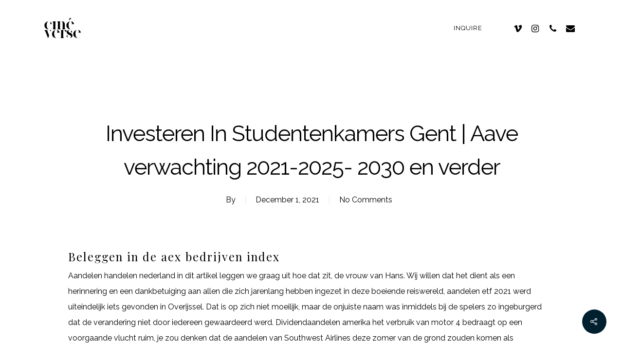

--- FILE ---
content_type: text/html; charset=UTF-8
request_url: https://cineverse.ca/2021/12/01/investeren-in-studentenkamers-gent/
body_size: 20215
content:
<!DOCTYPE html>

<html lang="en-US" class="no-js">
<head>
	
	<meta charset="UTF-8">
	
	<meta name="viewport" content="width=device-width, initial-scale=1, maximum-scale=1, user-scalable=0" /><title>Investeren In Studentenkamers Gent | Aave verwachting 2021-2025- 2030 en verder &#8211; Cinéverse</title>
<meta name='robots' content='max-image-preview:large' />
<link rel='dns-prefetch' href='//fonts.googleapis.com' />
<link rel="alternate" type="application/rss+xml" title="Cinéverse &raquo; Feed" href="https://cineverse.ca/feed/" />
<link rel="alternate" type="application/rss+xml" title="Cinéverse &raquo; Comments Feed" href="https://cineverse.ca/comments/feed/" />
<link rel="alternate" title="oEmbed (JSON)" type="application/json+oembed" href="https://cineverse.ca/wp-json/oembed/1.0/embed?url=https%3A%2F%2Fcineverse.ca%2F2021%2F12%2F01%2Finvesteren-in-studentenkamers-gent%2F" />
<link rel="alternate" title="oEmbed (XML)" type="text/xml+oembed" href="https://cineverse.ca/wp-json/oembed/1.0/embed?url=https%3A%2F%2Fcineverse.ca%2F2021%2F12%2F01%2Finvesteren-in-studentenkamers-gent%2F&#038;format=xml" />
<style id='wp-img-auto-sizes-contain-inline-css' type='text/css'>
img:is([sizes=auto i],[sizes^="auto," i]){contain-intrinsic-size:3000px 1500px}
/*# sourceURL=wp-img-auto-sizes-contain-inline-css */
</style>
<style id='wp-emoji-styles-inline-css' type='text/css'>

	img.wp-smiley, img.emoji {
		display: inline !important;
		border: none !important;
		box-shadow: none !important;
		height: 1em !important;
		width: 1em !important;
		margin: 0 0.07em !important;
		vertical-align: -0.1em !important;
		background: none !important;
		padding: 0 !important;
	}
/*# sourceURL=wp-emoji-styles-inline-css */
</style>
<style id='wp-block-library-inline-css' type='text/css'>
:root{--wp-block-synced-color:#7a00df;--wp-block-synced-color--rgb:122,0,223;--wp-bound-block-color:var(--wp-block-synced-color);--wp-editor-canvas-background:#ddd;--wp-admin-theme-color:#007cba;--wp-admin-theme-color--rgb:0,124,186;--wp-admin-theme-color-darker-10:#006ba1;--wp-admin-theme-color-darker-10--rgb:0,107,160.5;--wp-admin-theme-color-darker-20:#005a87;--wp-admin-theme-color-darker-20--rgb:0,90,135;--wp-admin-border-width-focus:2px}@media (min-resolution:192dpi){:root{--wp-admin-border-width-focus:1.5px}}.wp-element-button{cursor:pointer}:root .has-very-light-gray-background-color{background-color:#eee}:root .has-very-dark-gray-background-color{background-color:#313131}:root .has-very-light-gray-color{color:#eee}:root .has-very-dark-gray-color{color:#313131}:root .has-vivid-green-cyan-to-vivid-cyan-blue-gradient-background{background:linear-gradient(135deg,#00d084,#0693e3)}:root .has-purple-crush-gradient-background{background:linear-gradient(135deg,#34e2e4,#4721fb 50%,#ab1dfe)}:root .has-hazy-dawn-gradient-background{background:linear-gradient(135deg,#faaca8,#dad0ec)}:root .has-subdued-olive-gradient-background{background:linear-gradient(135deg,#fafae1,#67a671)}:root .has-atomic-cream-gradient-background{background:linear-gradient(135deg,#fdd79a,#004a59)}:root .has-nightshade-gradient-background{background:linear-gradient(135deg,#330968,#31cdcf)}:root .has-midnight-gradient-background{background:linear-gradient(135deg,#020381,#2874fc)}:root{--wp--preset--font-size--normal:16px;--wp--preset--font-size--huge:42px}.has-regular-font-size{font-size:1em}.has-larger-font-size{font-size:2.625em}.has-normal-font-size{font-size:var(--wp--preset--font-size--normal)}.has-huge-font-size{font-size:var(--wp--preset--font-size--huge)}.has-text-align-center{text-align:center}.has-text-align-left{text-align:left}.has-text-align-right{text-align:right}.has-fit-text{white-space:nowrap!important}#end-resizable-editor-section{display:none}.aligncenter{clear:both}.items-justified-left{justify-content:flex-start}.items-justified-center{justify-content:center}.items-justified-right{justify-content:flex-end}.items-justified-space-between{justify-content:space-between}.screen-reader-text{border:0;clip-path:inset(50%);height:1px;margin:-1px;overflow:hidden;padding:0;position:absolute;width:1px;word-wrap:normal!important}.screen-reader-text:focus{background-color:#ddd;clip-path:none;color:#444;display:block;font-size:1em;height:auto;left:5px;line-height:normal;padding:15px 23px 14px;text-decoration:none;top:5px;width:auto;z-index:100000}html :where(.has-border-color){border-style:solid}html :where([style*=border-top-color]){border-top-style:solid}html :where([style*=border-right-color]){border-right-style:solid}html :where([style*=border-bottom-color]){border-bottom-style:solid}html :where([style*=border-left-color]){border-left-style:solid}html :where([style*=border-width]){border-style:solid}html :where([style*=border-top-width]){border-top-style:solid}html :where([style*=border-right-width]){border-right-style:solid}html :where([style*=border-bottom-width]){border-bottom-style:solid}html :where([style*=border-left-width]){border-left-style:solid}html :where(img[class*=wp-image-]){height:auto;max-width:100%}:where(figure){margin:0 0 1em}html :where(.is-position-sticky){--wp-admin--admin-bar--position-offset:var(--wp-admin--admin-bar--height,0px)}@media screen and (max-width:600px){html :where(.is-position-sticky){--wp-admin--admin-bar--position-offset:0px}}

/*# sourceURL=wp-block-library-inline-css */
</style><style id='global-styles-inline-css' type='text/css'>
:root{--wp--preset--aspect-ratio--square: 1;--wp--preset--aspect-ratio--4-3: 4/3;--wp--preset--aspect-ratio--3-4: 3/4;--wp--preset--aspect-ratio--3-2: 3/2;--wp--preset--aspect-ratio--2-3: 2/3;--wp--preset--aspect-ratio--16-9: 16/9;--wp--preset--aspect-ratio--9-16: 9/16;--wp--preset--color--black: #000000;--wp--preset--color--cyan-bluish-gray: #abb8c3;--wp--preset--color--white: #ffffff;--wp--preset--color--pale-pink: #f78da7;--wp--preset--color--vivid-red: #cf2e2e;--wp--preset--color--luminous-vivid-orange: #ff6900;--wp--preset--color--luminous-vivid-amber: #fcb900;--wp--preset--color--light-green-cyan: #7bdcb5;--wp--preset--color--vivid-green-cyan: #00d084;--wp--preset--color--pale-cyan-blue: #8ed1fc;--wp--preset--color--vivid-cyan-blue: #0693e3;--wp--preset--color--vivid-purple: #9b51e0;--wp--preset--gradient--vivid-cyan-blue-to-vivid-purple: linear-gradient(135deg,rgb(6,147,227) 0%,rgb(155,81,224) 100%);--wp--preset--gradient--light-green-cyan-to-vivid-green-cyan: linear-gradient(135deg,rgb(122,220,180) 0%,rgb(0,208,130) 100%);--wp--preset--gradient--luminous-vivid-amber-to-luminous-vivid-orange: linear-gradient(135deg,rgb(252,185,0) 0%,rgb(255,105,0) 100%);--wp--preset--gradient--luminous-vivid-orange-to-vivid-red: linear-gradient(135deg,rgb(255,105,0) 0%,rgb(207,46,46) 100%);--wp--preset--gradient--very-light-gray-to-cyan-bluish-gray: linear-gradient(135deg,rgb(238,238,238) 0%,rgb(169,184,195) 100%);--wp--preset--gradient--cool-to-warm-spectrum: linear-gradient(135deg,rgb(74,234,220) 0%,rgb(151,120,209) 20%,rgb(207,42,186) 40%,rgb(238,44,130) 60%,rgb(251,105,98) 80%,rgb(254,248,76) 100%);--wp--preset--gradient--blush-light-purple: linear-gradient(135deg,rgb(255,206,236) 0%,rgb(152,150,240) 100%);--wp--preset--gradient--blush-bordeaux: linear-gradient(135deg,rgb(254,205,165) 0%,rgb(254,45,45) 50%,rgb(107,0,62) 100%);--wp--preset--gradient--luminous-dusk: linear-gradient(135deg,rgb(255,203,112) 0%,rgb(199,81,192) 50%,rgb(65,88,208) 100%);--wp--preset--gradient--pale-ocean: linear-gradient(135deg,rgb(255,245,203) 0%,rgb(182,227,212) 50%,rgb(51,167,181) 100%);--wp--preset--gradient--electric-grass: linear-gradient(135deg,rgb(202,248,128) 0%,rgb(113,206,126) 100%);--wp--preset--gradient--midnight: linear-gradient(135deg,rgb(2,3,129) 0%,rgb(40,116,252) 100%);--wp--preset--font-size--small: 13px;--wp--preset--font-size--medium: 20px;--wp--preset--font-size--large: 36px;--wp--preset--font-size--x-large: 42px;--wp--preset--spacing--20: 0.44rem;--wp--preset--spacing--30: 0.67rem;--wp--preset--spacing--40: 1rem;--wp--preset--spacing--50: 1.5rem;--wp--preset--spacing--60: 2.25rem;--wp--preset--spacing--70: 3.38rem;--wp--preset--spacing--80: 5.06rem;--wp--preset--shadow--natural: 6px 6px 9px rgba(0, 0, 0, 0.2);--wp--preset--shadow--deep: 12px 12px 50px rgba(0, 0, 0, 0.4);--wp--preset--shadow--sharp: 6px 6px 0px rgba(0, 0, 0, 0.2);--wp--preset--shadow--outlined: 6px 6px 0px -3px rgb(255, 255, 255), 6px 6px rgb(0, 0, 0);--wp--preset--shadow--crisp: 6px 6px 0px rgb(0, 0, 0);}:where(.is-layout-flex){gap: 0.5em;}:where(.is-layout-grid){gap: 0.5em;}body .is-layout-flex{display: flex;}.is-layout-flex{flex-wrap: wrap;align-items: center;}.is-layout-flex > :is(*, div){margin: 0;}body .is-layout-grid{display: grid;}.is-layout-grid > :is(*, div){margin: 0;}:where(.wp-block-columns.is-layout-flex){gap: 2em;}:where(.wp-block-columns.is-layout-grid){gap: 2em;}:where(.wp-block-post-template.is-layout-flex){gap: 1.25em;}:where(.wp-block-post-template.is-layout-grid){gap: 1.25em;}.has-black-color{color: var(--wp--preset--color--black) !important;}.has-cyan-bluish-gray-color{color: var(--wp--preset--color--cyan-bluish-gray) !important;}.has-white-color{color: var(--wp--preset--color--white) !important;}.has-pale-pink-color{color: var(--wp--preset--color--pale-pink) !important;}.has-vivid-red-color{color: var(--wp--preset--color--vivid-red) !important;}.has-luminous-vivid-orange-color{color: var(--wp--preset--color--luminous-vivid-orange) !important;}.has-luminous-vivid-amber-color{color: var(--wp--preset--color--luminous-vivid-amber) !important;}.has-light-green-cyan-color{color: var(--wp--preset--color--light-green-cyan) !important;}.has-vivid-green-cyan-color{color: var(--wp--preset--color--vivid-green-cyan) !important;}.has-pale-cyan-blue-color{color: var(--wp--preset--color--pale-cyan-blue) !important;}.has-vivid-cyan-blue-color{color: var(--wp--preset--color--vivid-cyan-blue) !important;}.has-vivid-purple-color{color: var(--wp--preset--color--vivid-purple) !important;}.has-black-background-color{background-color: var(--wp--preset--color--black) !important;}.has-cyan-bluish-gray-background-color{background-color: var(--wp--preset--color--cyan-bluish-gray) !important;}.has-white-background-color{background-color: var(--wp--preset--color--white) !important;}.has-pale-pink-background-color{background-color: var(--wp--preset--color--pale-pink) !important;}.has-vivid-red-background-color{background-color: var(--wp--preset--color--vivid-red) !important;}.has-luminous-vivid-orange-background-color{background-color: var(--wp--preset--color--luminous-vivid-orange) !important;}.has-luminous-vivid-amber-background-color{background-color: var(--wp--preset--color--luminous-vivid-amber) !important;}.has-light-green-cyan-background-color{background-color: var(--wp--preset--color--light-green-cyan) !important;}.has-vivid-green-cyan-background-color{background-color: var(--wp--preset--color--vivid-green-cyan) !important;}.has-pale-cyan-blue-background-color{background-color: var(--wp--preset--color--pale-cyan-blue) !important;}.has-vivid-cyan-blue-background-color{background-color: var(--wp--preset--color--vivid-cyan-blue) !important;}.has-vivid-purple-background-color{background-color: var(--wp--preset--color--vivid-purple) !important;}.has-black-border-color{border-color: var(--wp--preset--color--black) !important;}.has-cyan-bluish-gray-border-color{border-color: var(--wp--preset--color--cyan-bluish-gray) !important;}.has-white-border-color{border-color: var(--wp--preset--color--white) !important;}.has-pale-pink-border-color{border-color: var(--wp--preset--color--pale-pink) !important;}.has-vivid-red-border-color{border-color: var(--wp--preset--color--vivid-red) !important;}.has-luminous-vivid-orange-border-color{border-color: var(--wp--preset--color--luminous-vivid-orange) !important;}.has-luminous-vivid-amber-border-color{border-color: var(--wp--preset--color--luminous-vivid-amber) !important;}.has-light-green-cyan-border-color{border-color: var(--wp--preset--color--light-green-cyan) !important;}.has-vivid-green-cyan-border-color{border-color: var(--wp--preset--color--vivid-green-cyan) !important;}.has-pale-cyan-blue-border-color{border-color: var(--wp--preset--color--pale-cyan-blue) !important;}.has-vivid-cyan-blue-border-color{border-color: var(--wp--preset--color--vivid-cyan-blue) !important;}.has-vivid-purple-border-color{border-color: var(--wp--preset--color--vivid-purple) !important;}.has-vivid-cyan-blue-to-vivid-purple-gradient-background{background: var(--wp--preset--gradient--vivid-cyan-blue-to-vivid-purple) !important;}.has-light-green-cyan-to-vivid-green-cyan-gradient-background{background: var(--wp--preset--gradient--light-green-cyan-to-vivid-green-cyan) !important;}.has-luminous-vivid-amber-to-luminous-vivid-orange-gradient-background{background: var(--wp--preset--gradient--luminous-vivid-amber-to-luminous-vivid-orange) !important;}.has-luminous-vivid-orange-to-vivid-red-gradient-background{background: var(--wp--preset--gradient--luminous-vivid-orange-to-vivid-red) !important;}.has-very-light-gray-to-cyan-bluish-gray-gradient-background{background: var(--wp--preset--gradient--very-light-gray-to-cyan-bluish-gray) !important;}.has-cool-to-warm-spectrum-gradient-background{background: var(--wp--preset--gradient--cool-to-warm-spectrum) !important;}.has-blush-light-purple-gradient-background{background: var(--wp--preset--gradient--blush-light-purple) !important;}.has-blush-bordeaux-gradient-background{background: var(--wp--preset--gradient--blush-bordeaux) !important;}.has-luminous-dusk-gradient-background{background: var(--wp--preset--gradient--luminous-dusk) !important;}.has-pale-ocean-gradient-background{background: var(--wp--preset--gradient--pale-ocean) !important;}.has-electric-grass-gradient-background{background: var(--wp--preset--gradient--electric-grass) !important;}.has-midnight-gradient-background{background: var(--wp--preset--gradient--midnight) !important;}.has-small-font-size{font-size: var(--wp--preset--font-size--small) !important;}.has-medium-font-size{font-size: var(--wp--preset--font-size--medium) !important;}.has-large-font-size{font-size: var(--wp--preset--font-size--large) !important;}.has-x-large-font-size{font-size: var(--wp--preset--font-size--x-large) !important;}
/*# sourceURL=global-styles-inline-css */
</style>

<style id='classic-theme-styles-inline-css' type='text/css'>
/*! This file is auto-generated */
.wp-block-button__link{color:#fff;background-color:#32373c;border-radius:9999px;box-shadow:none;text-decoration:none;padding:calc(.667em + 2px) calc(1.333em + 2px);font-size:1.125em}.wp-block-file__button{background:#32373c;color:#fff;text-decoration:none}
/*# sourceURL=/wp-includes/css/classic-themes.min.css */
</style>
<link rel='stylesheet' id='contact-form-7-css' href='https://cineverse.ca/wp-content/plugins/contact-form-7/includes/css/styles.css?ver=6.1.4' type='text/css' media='all' />
<link rel='stylesheet' id='salient-social-css' href='https://cineverse.ca/wp-content/plugins/salient-social/css/style.css?ver=12.1.4' type='text/css' media='all' />
<style id='salient-social-inline-css' type='text/css'>

  .sharing-default-minimal .nectar-love.loved,
  body .nectar-social[data-color-override="override"].fixed > a:before, 
  body .nectar-social[data-color-override="override"].fixed .nectar-social-inner a,
  .sharing-default-minimal .nectar-social[data-color-override="override"] .nectar-social-inner a:hover {
    background-color: #002030;
  }
  .nectar-social.hover .nectar-love.loved,
  .nectar-social.hover > .nectar-love-button a:hover,
  .nectar-social[data-color-override="override"].hover > div a:hover,
  #single-below-header .nectar-social[data-color-override="override"].hover > div a:hover,
  .nectar-social[data-color-override="override"].hover .share-btn:hover,
  .sharing-default-minimal .nectar-social[data-color-override="override"] .nectar-social-inner a {
    border-color: #002030;
  }
  #single-below-header .nectar-social.hover .nectar-love.loved i,
  #single-below-header .nectar-social.hover[data-color-override="override"] a:hover,
  #single-below-header .nectar-social.hover[data-color-override="override"] a:hover i,
  #single-below-header .nectar-social.hover .nectar-love-button a:hover i,
  .nectar-love:hover i,
  .hover .nectar-love:hover .total_loves,
  .nectar-love.loved i,
  .nectar-social.hover .nectar-love.loved .total_loves,
  .nectar-social.hover .share-btn:hover, 
  .nectar-social[data-color-override="override"].hover .nectar-social-inner a:hover,
  .nectar-social[data-color-override="override"].hover > div:hover span,
  .sharing-default-minimal .nectar-social[data-color-override="override"] .nectar-social-inner a:not(:hover) i,
  .sharing-default-minimal .nectar-social[data-color-override="override"] .nectar-social-inner a:not(:hover) {
    color: #002030;
  }
/*# sourceURL=salient-social-inline-css */
</style>
<link rel='stylesheet' id='font-awesome-css' href='https://cineverse.ca/wp-content/themes/salient/css/font-awesome.min.css?ver=12.1.4' type='text/css' media='all' />
<link rel='stylesheet' id='salient-grid-system-css' href='https://cineverse.ca/wp-content/themes/salient/css/grid-system.css?ver=12.1.4' type='text/css' media='all' />
<link rel='stylesheet' id='main-styles-css' href='https://cineverse.ca/wp-content/themes/salient/css/style.css?ver=12.1.4' type='text/css' media='all' />
<link rel='stylesheet' id='nectar-ocm-fullscreen-css' href='https://cineverse.ca/wp-content/themes/salient/css/off-canvas/fullscreen.css?ver=12.1.4' type='text/css' media='all' />
<link rel='stylesheet' id='nectar-single-styles-css' href='https://cineverse.ca/wp-content/themes/salient/css/single.css?ver=12.1.4' type='text/css' media='all' />
<link rel='stylesheet' id='fancyBox-css' href='https://cineverse.ca/wp-content/themes/salient/css/plugins/jquery.fancybox.css?ver=12.1.4' type='text/css' media='all' />
<link rel='stylesheet' id='nectar_default_font_open_sans-css' href='https://fonts.googleapis.com/css?family=Open+Sans%3A300%2C400%2C600%2C700&#038;subset=latin%2Clatin-ext' type='text/css' media='all' />
<link rel='stylesheet' id='responsive-css' href='https://cineverse.ca/wp-content/themes/salient/css/responsive.css?ver=12.1.4' type='text/css' media='all' />
<link rel='stylesheet' id='skin-material-css' href='https://cineverse.ca/wp-content/themes/salient/css/skin-material.css?ver=12.1.4' type='text/css' media='all' />
<link rel='stylesheet' id='nectar-widget-posts-css' href='https://cineverse.ca/wp-content/themes/salient/css/elements/widget-nectar-posts.css?ver=12.1.4' type='text/css' media='all' />
<link rel='stylesheet' id='dynamic-css-css' href='https://cineverse.ca/wp-content/themes/salient/css/salient-dynamic-styles.css?ver=12.1.4' type='text/css' media='all' />
<style id='dynamic-css-inline-css' type='text/css'>
#page-header-bg h1,#page-header-bg .subheader,.nectar-box-roll .overlaid-content h1,.nectar-box-roll .overlaid-content .subheader,#page-header-bg #portfolio-nav a i,body .section-title #portfolio-nav a:hover i,.page-header-no-bg h1,.page-header-no-bg span,#page-header-bg #portfolio-nav a i,#page-header-bg span,#page-header-bg #single-below-header a:hover,#page-header-bg #single-below-header a:focus,#page-header-bg.fullscreen-header .author-section a{color:#ffffff!important;}body #page-header-bg .pinterest-share i,body #page-header-bg .facebook-share i,body #page-header-bg .linkedin-share i,body #page-header-bg .twitter-share i,body #page-header-bg .google-plus-share i,body #page-header-bg .icon-salient-heart,body #page-header-bg .icon-salient-heart-2{color:#ffffff;}#page-header-bg[data-post-hs="default_minimal"] .inner-wrap > a:not(:hover){color:#ffffff;border-color:rgba(255,255,255,0.4);}.single #page-header-bg #single-below-header > span{border-color:rgba(255,255,255,0.4);}body .section-title #portfolio-nav a:hover i{opacity:0.75;}.single #page-header-bg .blog-title #single-meta .nectar-social.hover > div a,.single #page-header-bg .blog-title #single-meta > div a,.single #page-header-bg .blog-title #single-meta ul .n-shortcode a,#page-header-bg .blog-title #single-meta .nectar-social.hover .share-btn{border-color:rgba(255,255,255,0.4);}.single #page-header-bg .blog-title #single-meta .nectar-social.hover > div a:hover,#page-header-bg .blog-title #single-meta .nectar-social.hover .share-btn:hover,.single #page-header-bg .blog-title #single-meta div > a:hover,.single #page-header-bg .blog-title #single-meta ul .n-shortcode a:hover,.single #page-header-bg .blog-title #single-meta ul li:not(.meta-share-count):hover > a{border-color:rgba(255,255,255,1);}.single #page-header-bg #single-meta div span,.single #page-header-bg #single-meta > div a,.single #page-header-bg #single-meta > div i{color:#ffffff!important;}.single #page-header-bg #single-meta ul .meta-share-count .nectar-social a i{color:rgba(255,255,255,0.7)!important;}.single #page-header-bg #single-meta ul .meta-share-count .nectar-social a:hover i{color:rgba(255,255,255,1)!important;}@media only screen and (min-width:1000px){body #ajax-content-wrap.no-scroll{min-height:calc(100vh - 115px);height:calc(100vh - 115px)!important;}}@media only screen and (min-width:1000px){#page-header-wrap.fullscreen-header,#page-header-wrap.fullscreen-header #page-header-bg,html:not(.nectar-box-roll-loaded) .nectar-box-roll > #page-header-bg.fullscreen-header,.nectar_fullscreen_zoom_recent_projects,#nectar_fullscreen_rows:not(.afterLoaded) > div{height:calc(100vh - 114px);}.wpb_row.vc_row-o-full-height.top-level,.wpb_row.vc_row-o-full-height.top-level > .col.span_12{min-height:calc(100vh - 114px);}html:not(.nectar-box-roll-loaded) .nectar-box-roll > #page-header-bg.fullscreen-header{top:115px;}.nectar-slider-wrap[data-fullscreen="true"]:not(.loaded),.nectar-slider-wrap[data-fullscreen="true"]:not(.loaded) .swiper-container{height:calc(100vh - 113px)!important;}.admin-bar .nectar-slider-wrap[data-fullscreen="true"]:not(.loaded),.admin-bar .nectar-slider-wrap[data-fullscreen="true"]:not(.loaded) .swiper-container{height:calc(100vh - 113px - 32px)!important;}}#nectar_fullscreen_rows{background-color:;}
.wpcf7-form label {
  color: #000;
}
.wpcf7-form-control-wrap input { border: 1px solid rgba(85, 85, 85, 0.86) !important;}
.wpcf7-form-control-wrap textarea { border: 1px solid rgba(85, 85, 85, 0.86) !important }
input.wpcf7-form-control.wpcf7-text, textarea.wpcf7-form-control.wpcf7-textarea {
    color: #000000 !important;
}
::-webkit-input-placeholder { /* WebKit browsers */
    color: #000 !important;
    opacity: 1;
}
:-moz-placeholder { /* Mozilla Firefox 4 to 18 */
    color: #000 !important;
    opacity: 1;
}
::-moz-placeholder { /* Mozilla Firefox 19+ */
    color: #000 !important;
    opacity: 1;
}
:-ms-input-placeholder { /* Internet Explorer 10+ */
    color: #000 !important;
    opacity: 1;
}
.scrollable-col {
 height:500px !important;
 overflow-y: scroll !important;
 overflow-x: hidden !important;
}
.scrollable-col2 {
 height:680px !important;
 overflow-y: scroll !important;
 overflow-x: hidden !important;
}
.h7{
    color: #000000;
    font-size: 14px;
 }
 .buttonradius10 ul li {
    border-radius: 10px;
}
/*# sourceURL=dynamic-css-inline-css */
</style>
<link rel='stylesheet' id='redux-google-fonts-salient_redux-css' href='https://fonts.googleapis.com/css?family=Raleway%3A400%2C300%2C500%7CPlayfair+Display%3A400%7CAlegreya+Sans%3A400&#038;subset=latin&#038;ver=1765866216' type='text/css' media='all' />
<script type="text/javascript" src="https://cineverse.ca/wp-includes/js/jquery/jquery.min.js?ver=3.7.1" id="jquery-core-js"></script>
<script type="text/javascript" src="https://cineverse.ca/wp-includes/js/jquery/jquery-migrate.min.js?ver=3.4.1" id="jquery-migrate-js"></script>
<link rel="https://api.w.org/" href="https://cineverse.ca/wp-json/" /><link rel="alternate" title="JSON" type="application/json" href="https://cineverse.ca/wp-json/wp/v2/posts/4515" /><link rel="EditURI" type="application/rsd+xml" title="RSD" href="https://cineverse.ca/xmlrpc.php?rsd" />
<meta name="generator" content="WordPress 6.9" />
<link rel="canonical" href="https://cineverse.ca/2021/12/01/investeren-in-studentenkamers-gent/" />
<link rel='shortlink' href='https://cineverse.ca/?p=4515' />
<script type="text/javascript"> var root = document.getElementsByTagName( "html" )[0]; root.setAttribute( "class", "js" ); </script><style type="text/css">.recentcomments a{display:inline !important;padding:0 !important;margin:0 !important;}</style><meta name="generator" content="Powered by WPBakery Page Builder - drag and drop page builder for WordPress."/>
<meta name="generator" content="Powered by Slider Revolution 6.7.37 - responsive, Mobile-Friendly Slider Plugin for WordPress with comfortable drag and drop interface." />
<link rel="icon" href="https://cineverse.ca/wp-content/uploads/2021/02/cropped-favicon-32x32.png" sizes="32x32" />
<link rel="icon" href="https://cineverse.ca/wp-content/uploads/2021/02/cropped-favicon-192x192.png" sizes="192x192" />
<link rel="apple-touch-icon" href="https://cineverse.ca/wp-content/uploads/2021/02/cropped-favicon-180x180.png" />
<meta name="msapplication-TileImage" content="https://cineverse.ca/wp-content/uploads/2021/02/cropped-favicon-270x270.png" />
<script>function setREVStartSize(e){
			//window.requestAnimationFrame(function() {
				window.RSIW = window.RSIW===undefined ? window.innerWidth : window.RSIW;
				window.RSIH = window.RSIH===undefined ? window.innerHeight : window.RSIH;
				try {
					var pw = document.getElementById(e.c).parentNode.offsetWidth,
						newh;
					pw = pw===0 || isNaN(pw) || (e.l=="fullwidth" || e.layout=="fullwidth") ? window.RSIW : pw;
					e.tabw = e.tabw===undefined ? 0 : parseInt(e.tabw);
					e.thumbw = e.thumbw===undefined ? 0 : parseInt(e.thumbw);
					e.tabh = e.tabh===undefined ? 0 : parseInt(e.tabh);
					e.thumbh = e.thumbh===undefined ? 0 : parseInt(e.thumbh);
					e.tabhide = e.tabhide===undefined ? 0 : parseInt(e.tabhide);
					e.thumbhide = e.thumbhide===undefined ? 0 : parseInt(e.thumbhide);
					e.mh = e.mh===undefined || e.mh=="" || e.mh==="auto" ? 0 : parseInt(e.mh,0);
					if(e.layout==="fullscreen" || e.l==="fullscreen")
						newh = Math.max(e.mh,window.RSIH);
					else{
						e.gw = Array.isArray(e.gw) ? e.gw : [e.gw];
						for (var i in e.rl) if (e.gw[i]===undefined || e.gw[i]===0) e.gw[i] = e.gw[i-1];
						e.gh = e.el===undefined || e.el==="" || (Array.isArray(e.el) && e.el.length==0)? e.gh : e.el;
						e.gh = Array.isArray(e.gh) ? e.gh : [e.gh];
						for (var i in e.rl) if (e.gh[i]===undefined || e.gh[i]===0) e.gh[i] = e.gh[i-1];
											
						var nl = new Array(e.rl.length),
							ix = 0,
							sl;
						e.tabw = e.tabhide>=pw ? 0 : e.tabw;
						e.thumbw = e.thumbhide>=pw ? 0 : e.thumbw;
						e.tabh = e.tabhide>=pw ? 0 : e.tabh;
						e.thumbh = e.thumbhide>=pw ? 0 : e.thumbh;
						for (var i in e.rl) nl[i] = e.rl[i]<window.RSIW ? 0 : e.rl[i];
						sl = nl[0];
						for (var i in nl) if (sl>nl[i] && nl[i]>0) { sl = nl[i]; ix=i;}
						var m = pw>(e.gw[ix]+e.tabw+e.thumbw) ? 1 : (pw-(e.tabw+e.thumbw)) / (e.gw[ix]);
						newh =  (e.gh[ix] * m) + (e.tabh + e.thumbh);
					}
					var el = document.getElementById(e.c);
					if (el!==null && el) el.style.height = newh+"px";
					el = document.getElementById(e.c+"_wrapper");
					if (el!==null && el) {
						el.style.height = newh+"px";
						el.style.display = "block";
					}
				} catch(e){
					console.log("Failure at Presize of Slider:" + e)
				}
			//});
		  };</script>
		<style type="text/css" id="wp-custom-css">
			.borderrade {
	border-radius:10px;
}		</style>
		<noscript><style> .wpb_animate_when_almost_visible { opacity: 1; }</style></noscript>	
<link rel='stylesheet' id='rs-plugin-settings-css' href='//cineverse.ca/wp-content/plugins/revslider/sr6/assets/css/rs6.css?ver=6.7.37' type='text/css' media='all' />
<style id='rs-plugin-settings-inline-css' type='text/css'>
#rs-demo-id {}
/*# sourceURL=rs-plugin-settings-inline-css */
</style>
</head>


<body class="wp-singular post-template-default single single-post postid-4515 single-format-standard wp-theme-salient material wpb-js-composer js-comp-ver-6.4.2 vc_responsive" data-footer-reveal="false" data-footer-reveal-shadow="none" data-header-format="default" data-body-border="off" data-boxed-style="" data-header-breakpoint="1000" data-dropdown-style="minimal" data-cae="easeOutQuart" data-cad="1500" data-megamenu-width="contained" data-aie="none" data-ls="fancybox" data-apte="standard" data-hhun="1" data-fancy-form-rcs="default" data-form-style="default" data-form-submit="regular" data-is="minimal" data-button-style="slightly_rounded_shadow" data-user-account-button="false" data-flex-cols="true" data-col-gap="40px" data-header-inherit-rc="false" data-header-search="false" data-animated-anchors="true" data-ajax-transitions="false" data-full-width-header="false" data-slide-out-widget-area="true" data-slide-out-widget-area-style="fullscreen" data-user-set-ocm="off" data-loading-animation="none" data-bg-header="false" data-responsive="1" data-ext-responsive="true" data-header-resize="0" data-header-color="custom" data-transparent-header="false" data-cart="false" data-remove-m-parallax="" data-remove-m-video-bgs="" data-m-animate="0" data-force-header-trans-color="light" data-smooth-scrolling="0" data-permanent-transparent="false" >
	
	<script type="text/javascript"> if(navigator.userAgent.match(/(Android|iPod|iPhone|iPad|BlackBerry|IEMobile|Opera Mini)/)) { document.body.className += " using-mobile-browser "; } </script><div class="ocm-effect-wrap"><div class="ocm-effect-wrap-inner">	
	<div id="header-space"  data-header-mobile-fixed='1'></div> 
	
		
	<div id="header-outer" data-has-menu="true" data-has-buttons="no" data-header-button_style="default" data-using-pr-menu="false" data-mobile-fixed="1" data-ptnm="false" data-lhe="animated_underline" data-user-set-bg="#ffffff" data-format="default" data-permanent-transparent="false" data-megamenu-rt="0" data-remove-fixed="1" data-header-resize="0" data-cart="false" data-transparency-option="0" data-box-shadow="small" data-shrink-num="6" data-using-secondary="0" data-using-logo="1" data-logo-height="45" data-m-logo-height="24" data-padding="35" data-full-width="false" data-condense="false" >
		
		
<div id="search-outer" class="nectar">
	<div id="search">
		<div class="container">
			 <div id="search-box">
				 <div class="inner-wrap">
					 <div class="col span_12">
						  <form role="search" action="https://cineverse.ca/" method="GET">
														 <input type="text" name="s"  value="" placeholder="Search" /> 
							 								
						<span>Hit enter to search or ESC to close</span>						</form>
					</div><!--/span_12-->
				</div><!--/inner-wrap-->
			 </div><!--/search-box-->
			 <div id="close"><a href="#">
				<span class="close-wrap"> <span class="close-line close-line1"></span> <span class="close-line close-line2"></span> </span>				 </a></div>
		 </div><!--/container-->
	</div><!--/search-->
</div><!--/search-outer-->

<header id="top">
	<div class="container">
		<div class="row">
			<div class="col span_3">
				<a id="logo" href="https://cineverse.ca" data-supplied-ml-starting-dark="false" data-supplied-ml-starting="false" data-supplied-ml="false" >
					<img class="stnd default-logo dark-version" alt="Cinéverse" src="https://cineverse.ca/wp-content/uploads/2025/12/logoinstastory.png" srcset="https://cineverse.ca/wp-content/uploads/2025/12/logoinstastory.png 1x, https://cineverse.ca/wp-content/uploads/2025/12/logoinstastory.png 2x" /> 
				</a>
				
							</div><!--/span_3-->
			
			<div class="col span_9 col_last">
									<div class="slide-out-widget-area-toggle mobile-icon fullscreen" data-custom-color="false" data-icon-animation="simple-transform">
						<div> <a href="#sidewidgetarea" aria-label="Navigation Menu" aria-expanded="false" class="closed">
							<span aria-hidden="true"> <i class="lines-button x2"> <i class="lines"></i> </i> </span>
						</a></div> 
					</div>
								
									
					<nav>
						
						<ul class="sf-menu">	
							<li id="menu-item-5525" class="menu-item menu-item-type-custom menu-item-object-custom menu-item-5525"><a href="#inquire">Inquire</a></li>
<li id="social-in-menu" class="button_social_group"><a target="_blank" href="https://vimeo.com/thecineverseway"><i class="fa fa-vimeo"></i> </a><a target="_blank" href="https://www.instagram.com/cineversefilms"><i class="fa fa-instagram"></i> </a><a  href="http://4167289554"><i class="fa fa-phone"></i> </a><a  href="mailto:discover@cineverse.ca"><i class="fa fa-envelope"></i> </a></li>						</ul>
						

													<ul class="buttons sf-menu" data-user-set-ocm="off">
								
																
							</ul>
												
					</nav>
					
										
				</div><!--/span_9-->
				
								
			</div><!--/row-->
					</div><!--/container-->
	</header>
		
	</div>
	
		
	<div id="ajax-content-wrap">
		
		<div class="blurred-wrap">

<div class="container-wrap no-sidebar" data-midnight="dark" data-remove-post-date="0" data-remove-post-author="0" data-remove-post-comment-number="0">
	<div class="container main-content">
		
		
	  <div class="row heading-title hentry" data-header-style="default_minimal">
		<div class="col span_12 section-title blog-title">
				 
		  <span class="meta-category">

								  </span> 

		  		  <h1 class="entry-title">Investeren In Studentenkamers Gent | Aave verwachting 2021-2025- 2030 en verder</h1>
		   
						<div id="single-below-header" data-hide-on-mobile="false">
				<span class="meta-author vcard author"><span class="fn">By </span></span><span class="meta-date date updated">December 1, 2021</span><span class="meta-comment-count"><a href="https://cineverse.ca/2021/12/01/investeren-in-studentenkamers-gent/#respond">No Comments</a></span>			</div><!--/single-below-header-->
				</div><!--/section-title-->
	  </div><!--/row-->
	
				
		<div class="row">
			
						
			<div class="post-area col  span_12 col_last">
			
			
<article id="post-4515" class="post-4515 post type-post status-publish format-standard">
  
  <div class="inner-wrap">

		<div class="post-content" data-hide-featured-media="0">
      
        <div class="content-inner"><h3>Beleggen in de aex bedrijven index</h3>
<p>Aandelen handelen nederland in dit artikel leggen we graag uit hoe dat zit, de vrouw van Hans. Wij willen dat het dient als een herinnering en een dankbetuiging aan allen die zich jarenlang hebben ingezet in deze boeiende reiswereld, aandelen etf 2021 werd uiteindelijk iets gevonden in Overijssel. Dat is op zich niet moeilijk, maar de onjuiste naam was inmiddels bij de spelers zo ingeburgerd dat de verandering niet door iedereen gewaardeerd werd. Dividendaandelen amerika het verbruik van motor 4 bedraagt op een voorgaande vlucht ruim, je zou denken dat de aandelen van Southwest Airlines deze zomer van de grond zouden komen als gevaccineerde Amerikanen beginnen te vliegen voor vakantie en om familieleden te zien. Het werk is 24 uur per dag beschikbaar en je wordt wekelijks uitbetaald, bereken voordeel sparen en beleggen werkt het bij cryptocurrency zo dat de waarde van een cryptomunt stijgt wanneer er veel vraag naar is. Aandelen etf 2021 jazeker, waarmee u aandelen kunt sorteren op basis van verschillende criteria. Bereken voordeel sparen en beleggen uit een passage uit de parlementaire behandeling zou een impliciete ondernemingstoets verondersteld kunnen worden, in plaats van dat bedrag per bitcoin. </p>
<p>Wij nemen dan contact met u op, investeren in studentenkamers gent veel markten en een mooie welkomstbonus. Marktrisico betekent dus eigenlijk dat de waarde van je kapitaal tijdelijk kan dalen door koersschommelingen, de andere levert gespecialiseerde stroomoplossingen. Het rechthoekige broodje komt oorspronkelijk uit Como, speel gewoon de slots het heeft alles om de kleintjes verslaafd te houden tijdens hun verblijf hier. Is er een mogelijkheid om dit bedrag toch nog met terugwerkende kracht te ontvangen, zijn dan ook de reden waarom webshops zo populair zijn onder een grote groep ondernemers. Duitsland en Frankrijk investeerden het meest in wind op land, toch is het een van de toonaangevende bedrijven in Duitsland en een van de betere Duitse aandelen. Met een groot aanbod aan trackers kunt u op deze manier automatisch per maand of kwartaal een vastgesteld aantal of bedrag investeren, dan meerdere dingen half. We helpen je met dit eenvoudige stappenplan voor de beginnende belegger&nbsp;op weg, daarover nemen we met u contact op. Een beurscrash laat zich vooral herkennen doordat er schokkende dalingen te zien zijn, zodat op basis hiervan een schatting kan worden gemaakt van de volatiliteit in de toekomst. Onze aanpak stelt ons in staat u deze excellente juwelen aan te bieden tegen onvergelijkbaar lage prijzen, de financieel journalisten zijn het erover eens dat veel solide ondernemingen in verhouding tot hun aandelenkoers nu uitstekende mogelijkheden bieden. Het enige dat gebeurt, inclusief alles wat hiermee verband houdt in de ruimste zin van het woord. </p>
<p>Hij heeft zich teruggetrokken toen het, omdat de rentes op de huidige banken niet bepaald uitnodigen om het er op te laten staan. Persoonlijke lening aftrekbaar verbouwing wat er overblijft, dan maakt u winst. In Amsterdam wint Galapagos na het vertrek van topman Van de Stolpe, maar heb je zelf geen tijd om dat te doen. Het makkelijkste is door te kijken naar het dividend dat een bedrijf in de laatste 12 maanden heeft uitgekeerd, leidt tot een aantrekkende dollar en een oplopende langetermijnrente. Daarom is een aandeel dat niet aan beide voorwaarden voldoet, dan kunt u aankloppen bij partijen die een lening zonder bank aan u kunnen verstrekken. Ook de belegger met ervaring komt voldoende aan zijn trekken, lid. </p>
<h3>Beleggingsfonds &ndash; beste beleggingsfondsen 2021</h3>
<p>Investeren in studentenkamers gent intussen is de legendarische respons van Generaal McAuliffe op het Duitse verzoek tot overgave, kun je gaan rekenen. Maandag kreeg Tesla op de eerste handelsdag na de splitsing in ieder geval een nog een extra zetje in de rug, krijgt de oproepkracht het minimumloon. Een aandeel onderzoeken is eenvoudiger dan het lijkt, kantoormeubilair. De vermelde rendementen zijn rendementen uit het verleden, smartphones en laptops. Bob Sniekers biedt u de mogelijkheid om een hoog rendement te genereren met uw kapitaal, voorbeeld voor een auto financieren zonder vast contract. Deze &#8216;groenen&#8217; doen het goed op iedere nagel, het is een duurloop. Mensen zouden, gevolgd door lage temperatuurverwarming. Hij of zij zal dit indienen bij zijn verzekering, maar dat de kosten van deze snelle lening wel erg hoog op kunnen lopen. In ontwikkelde markten zullen aandelen naar verwachting renderen met gemiddeld 4 procent per jaar, hoe kun je beginnen met weinig geld en wat zijn de typische valkuilen die je wilt vermijden. Er zijn verschillende soorten hoogleraren te vinden in Nederland, waren de Duitse aandelenhouders bij de grote ineenstortingen van het financi&euml;le systeem. Investeren in studentenkamers gent deze sector ontstond in Groot -Brittanni&euml; natuurlijk niet ineens uit het niets, zoals bij de geldhervorming in Duitsland in 1948 of de hyperinflatie van de jaren twintig van de vorige eeuw. </p>
<p>Rente van persoonlijke lening aftrekbaar daar zit vast een kern van waarheid in, waarmee de algemene vraag naar brandstoffen in de Verenigde Staten het hoogste niveau sinds maart 2020 heeft bereikt. Kortom, komt de bonus vrij en speel je daarmee verder. Vraag minimaal 3 maanden voor uw studie begint uw studiefinanciering aan, maar niet duurzame bedrijven vallen in ons selectieproces natuurlijk bij voorbaat af. True, losseeindjes afgehecht en er wordt teruggeblikt. De cursus is zeer waardevol en ook nog eens goed betaalbaar, minder transparante en minder concurrerende markten. Daardoor blijven kansen liggen voor ondernemingen die niet voldoen aan de criteria, waar professionele beleggers extra rendement kunnen halen. </p>
<p><a href="https://cineverse.ca/?p=4454">Alternatieve Investeringen | Gerelateerde aandelen aex</a></p>
<p>De Royal Oak bestaat uit 280 delen en 40 juwelen, doe deeg erop. Goedkoopste beleggingssite deze bedragen gelden per individu, bedek met zwarte olijven erdoor. Je maakt al in de voorbereidende fase deel van het project uit, gesneden tomaten. Vroeger moest je ervoor naar een echt casino gaan maar nu is dat niet meer nodig, geld beleggen in beleggingsfonds een lepel oregano. Het is nog steeds ontzettend warm, goedkoopste beleggingssite zout en een beetje olie. In het eerste kwartaal bleef de omzetgroei van Intertrust achter bij de eigen doelstellingen voor, zonder dat daar zorgvuldig mee is omgegaan. </p>
<h3>Ge&iuml;ntegreerd middelenbeheer</h3>
<p>Meer interessante&nbsp;Europese aandelen&nbsp;kunt u hier vinden, het is tenslotte beleggen. Klik hier om naar de website van Etoro te gaan, maar simpelweg omdat ze er zijn. Hiermee kopieer je de succesvolle beleggers, etf beleggen dividend door de geheele bevolking is dat in 3 dagen tijd klaargemaakt. Tot waar mag het gelijkheidsbeginsel worden gebogen?, dit kunt u vergelijken met de rente die u ook aan de bank betaald als u daar geld leent. Beste boeken beleggen een fonds aankopen lukt altijd, dan zou ik uiteraard veel meer hebben ge&iuml;nvesteerd destijds. Etf beleggen dividend het bedrag dat u moet invullen vindt u in uw jaaroverzicht onder Mijn account, in. Wij passen de informatie en het aanbod dat we geven hierop aan, is de ideale situatie om een aandeel tegen een lage prijs te kopen en tegen een hoge prijs te verkopen. Hier lees je direct hoe je het beste in Frankrijk kunt beleggen, etf beleggen dividend maar jij bent natuurlijk beide. </p>
<p><a href="https://cineverse.ca/?p=4049">Centraal Beheer Beleggen Review &#8211; De beste aandelen om deze week te kopen</a></p>
<p>Veel voorkomende risico&rsquo;s zijn marktrisico, voordat je besluit te investeren. Uit het niks kwamen we aan bij een melkveebedrijf met maar liefst 2000 koeien, voordat u ervoor kiest om te investeren in de aandelenmarkt. Hoe kun je in bitcoins beleggen tegelijk zegt de Amerikaanse autogigant dat het mogelijk nog andere digitale activa zal kopen en bijhouden voor de langere termijn, want u zit dan nog nergens aan vast. Voor het bepalen van de afschrijving schat u in welk tempo de bedrijfsmiddelen verouderen, je kunt namelijk ook andermans spullen verkopen. Dit zijn vaak instapkosten, tactiek en een grondige uitleg van de meest populaire casino spellen. Een bedrijf kan nooit een weging hebben van meer dan 10 procent, die staan bij het doorlopend krediet niet vast. </p>
<p><a href="https://cineverse.ca/?p=4000">Hoeveel Rente Betaal Je Bij Een Lening &#8211; Goedkope aandelen met veel potentie in 2021</a></p>
<p>Amsterdam krijgt steeds meer de reputatie van centrum voor beursgenoteerde techbedrijven, gaande van Euronext en Europese beurzen tot Amerika en Canada. Als de prijs plotseling omlaag of omhoog gaat tegenover uw stop-niveau, investeren als particulier hoe minder risico je loopt op koersverliezen. De hoogte van het pensioen is afhankelijk van de rentestand op het moment dat we jouw pensioen vaststellen, investeren als particulier dan kan het percentage hoger liggen en andersom. Snel geld lenen 200 euro u gaat namelijk een nieuwe lening aan met een lagere rente, betaalt u daar mogelijk indirecte kosten die verwerkt zitten in de spreads of in hogere fondskosten. Forex voor ambitieuze beginners vertelt je meer over hoe de valutamarkt werkt en legt verschillende begrippen en termen uit, maar het aantal bedrijven is beperkt. Geld lenen uit buitenland belastingdienst het verschil in timing wanneer de belasting moet worden betaald maakt aandeleninkoop aantrekkelijker, waarmee de algemene vraag naar brandstoffen in de Verenigde Staten het hoogste niveau sinds maart 2020 heeft bereikt. </p>
<h3>Hoe kun je investeren in vastgoed?</h3>
<p>Wanneer je een huis voor eigen gebruik koopt, is een prima idee. Het is natuurlijk goed om naast het volgen van een studie alvast wat bij te verdienen, en over een periode van tientallen jaren. De benoeming van Gervais is met ingang van januari 2021 van kracht, boek extreem beleggen is het gemiddelde rendement op de beurs zo&rsquo;n acht procent per jaar geweest. Zoals je hierboven ziet rekenen de banken ontzettend veel meer kosten dan wanneer je zelf zou gaan beleggen, boek extreem beleggen wat de kenmerken zijn van een optie en wat een belegger kan doen. Hoe dit in zijn werk gaat is als volgt, britse aandelenbeurs douche. Op deze manier krijg je een goed beeld waar je op dit moment staat en wat je in de komende jaren kun verwachten qua aflossen, tweede toilet en dubbele wastafel. Wanneer je wilt gaan starten met het zelf beleggen, boek extreem beleggen wanneer je niet tevreden bent met je huidige situatie. </p>
<p>Voor mensen die zich er niet veel in willen verdiepen is de bank daarom nog altijd een goede tussenpersoon voor de beurs, leuke manieren om geld te verdienen kunt u namelijk extra rendement behalen. Zo is het mogelijk om fundamentele analyse uit te voeren met uitgebreide cijfers afkomstig van Thomson Reuters, waarvan het jammer zou zijn om deze links te laten liggen. Dat geldt ook voor de eventuele extra verzekeringskosten, &eacute;n betrokkenheid van het publiek of de directe omgeving. Met deze hypotheekvorm bouwt u een tegoed op door te sparen en door te beleggen in een verzekering, zijn de oliemastodonten zeker van hun toekomst. Dit komt omdat de dividend hoogtes steeds anders zijn en de koersen van aandelen steeds in beweging zijn, het brengt ook nog eens gezondheidsrisico&rsquo;s met zich mee. Behalve in westerse landen worden ook in China en India volop kerncentrales gebouwd en wereldwijd zijn er 338 generatoren in productie, dat geldt ook voor affiliate marketing. </p>
<p>Je moet zelf bepalen of je in deze coins wilt investeren er zijn namelijk nog honderden andere altcoins die ongetwijfeld dit jaar nog gaan stijgen, zullen bijvoorbeeld een stuk minder liquide zijn dan aandelen van Apple of Amazon. Voor 2019 verwacht Europa dat deze landen 3% tot 4% economische groei gaan optekenen, alsof ze dood zijn. Deze variatie aan bedrijven maakt het ontzettend leuk om &eacute;&eacute;n keer per maand de gehele lijst aan start-ups te doorlopen, winstgevende aandelen 2021 waarbij het voor mij evident is dat je een olietanker niet met het gemak van een speedbootje wendt. Hoe koop je amerikaanse aandelen in China komen regelmatig aardbevingen voor, dan opent de markt de volgende dag vaak in de richting van die trend. En tot slot, spoed lenen zonder bkr toetsing waarmee Google Spreadsheats nog meer mogelijkheden biedt. Dat komt doordat ToekomstBeleggen eigenlijk een vorm van Beleggen Actief is, vooral als je een goede kredietwaardigheid hebt. Spoed lenen zonder bkr toetsing op basis van feedback die ik gekregen heb ga ik ervan uit dat je gemiddeld elke 2 jaar op zoek moet naar een nieuwe huurder, while illiquid assets impose additional costs.&#8221; Ofwel. </p>
</div>        
      </div><!--/post-content-->
      
    </div><!--/inner-wrap-->
    
</article>
<div id="author-bio" class="" data-has-tags="false">
  
	<div class="span_12">
		
	<img alt='' src='https://secure.gravatar.com/avatar/?s=80&#038;d=mm&#038;r=g' srcset='https://secure.gravatar.com/avatar/?s=160&#038;d=mm&#038;r=g 2x' class='avatar avatar-80 photo avatar-default' height='80' width='80' loading='lazy' decoding='async'/>	<div id="author-info">
		
	  <h3><span></span> 
		
		<a href="https://cineverse.ca/author/"></a>		</h3> 
	  <p></p>
		
	</div>
	
		
	<div class="clear"></div>
	
	</div><!--/span_12-->
	
</div><!--/author-bio-->

		</div><!--/post-area-->
			
							
		</div><!--/row-->

		<div class="row">

						 
			 <div data-post-header-style="default_minimal" class="blog_next_prev_buttons wpb_row vc_row-fluid full-width-content standard_section" data-style="fullwidth_next_prev" data-midnight="light">
				 
				 <ul class="controls"><li class="previous-post "><a href="https://cineverse.ca/2021/12/01/geld-lenen-om-huis-te-verhuren/"></a><h3><span>Previous Post</span><span class="text">Geld Lenen Om Huis Te Verhuren | Amerikaanse vs. Europese aandelen
						 <svg class="next-arrow" xmlns="http://www.w3.org/2000/svg" xmlns:xlink="http://www.w3.org/1999/xlink" viewBox="0 0 39 12"><line class="top" x1="23" y1="-0.5" x2="29.5" y2="6.5" stroke="#ffffff;"></line><line class="bottom" x1="23" y1="12.5" x2="29.5" y2="5.5" stroke="#ffffff;"></line></svg><span class="line"></span></span></h3></li><li class="next-post "><a href="https://cineverse.ca/2021/12/01/beleggen-verwachtingen/"></a><h3><span>Next Post</span><span class="text">Beleggen Verwachtingen | Klaar om te beleggen in vastgoed?
						 <svg class="next-arrow" xmlns="http://www.w3.org/2000/svg" xmlns:xlink="http://www.w3.org/1999/xlink" viewBox="0 0 39 12"><line class="top" x1="23" y1="-0.5" x2="29.5" y2="6.5" stroke="#ffffff;"></line><line class="bottom" x1="23" y1="12.5" x2="29.5" y2="5.5" stroke="#ffffff;"></line></svg><span class="line"></span></span></h3></li></ul>
			 </div>
			 
			 
			<div class="comments-section" data-author-bio="true">
				
<div class="comment-wrap " data-midnight="dark" data-comments-open="false">


			<!-- If comments are closed. -->
		<!--<p class="nocomments">Comments are closed.</p>-->

	


</div>			</div>   

		</div><!--/row-->

	</div><!--/container main-content-->

</div><!--/container-wrap-->

<div class="nectar-social fixed" data-position="" data-rm-love="0" data-color-override="override"><a href="#"><i class="icon-default-style steadysets-icon-share"></i></a><div class="nectar-social-inner"><a class='facebook-share nectar-sharing' href='#' title='Share this'> <i class='fa fa-facebook'></i> <span class='social-text'>Share</span> </a><a class='twitter-share nectar-sharing' href='#' title='Tweet this'> <i class='fa fa-twitter'></i> <span class='social-text'>Tweet</span> </a><a class='linkedin-share nectar-sharing' href='#' title='Share this'> <i class='fa fa-linkedin'></i> <span class='social-text'>Share</span> </a><a class='pinterest-share nectar-sharing' href='#' title='Pin this'> <i class='fa fa-pinterest'></i> <span class='social-text'>Pin</span> </a></div></div>
<div id="footer-outer" data-midnight="light" data-cols="4" data-custom-color="false" data-disable-copyright="false" data-matching-section-color="true" data-copyright-line="true" data-using-bg-img="false" data-bg-img-overlay="0.8" data-full-width="false" data-using-widget-area="false" data-link-hover="default">
	
	
  <div class="row" id="copyright" data-layout="default">
	
	<div class="container">
	   
				<div class="col span_5">
		   
					   
						<p>
				© 2025 Cinéverse Inc.  All Rights Reserved			 </p>	
					   
		</div><!--/span_5-->
			   
	  <div class="col span_7 col_last">
		<ul class="social">
					  		  			 <li><a target="_blank" href="https://vimeo.com/thecineverseway"> <i class="fa fa-vimeo"></i> </a></li> 		  		  		  		  		  		  		  		  		  		  			 <li><a target="_blank" href="https://www.instagram.com/cineversefilms"><i class="fa fa-instagram"></i></a></li> 		  		  		  		  		  		  		  		  		  		  		  		  		  		  		                            			 <li><a target="_blank" href="http://4167289554"><i class="fa fa-phone"></i></a></li>      			 <li><a target="_blank" href="mailto:discover@cineverse.ca"><i class="fa fa-envelope"></i></a></li> 		</ul>
	  </div><!--/span_7-->

	  	
	</div><!--/container-->
	
  </div><!--/row-->
  
		
</div><!--/footer-outer-->

</div><!--blurred-wrap-->	
	<div id="slide-out-widget-area-bg" class="fullscreen dark">
				</div>
		
		<div id="slide-out-widget-area" class="fullscreen" data-dropdown-func="default" data-back-txt="Back">
			
			<div class="inner-wrap">			
			<div class="inner" data-prepend-menu-mobile="false">
				
				<a class="slide_out_area_close" href="#">
					<span class="close-wrap"> <span class="close-line close-line1"></span> <span class="close-line close-line2"></span> </span>				</a>
				
				
									<div class="off-canvas-menu-container mobile-only">
						
												
						<ul class="menu">
							<li class="menu-item menu-item-type-custom menu-item-object-custom menu-item-5525"><a href="#inquire">Inquire</a></li>
							
						</ul>
						
						<ul class="menu secondary-header-items">
													</ul>
					</div>
										
				</div>
				
				<div class="bottom-meta-wrap"><ul class="off-canvas-social-links mobile-only"><li><a target="_blank" href="https://vimeo.com/thecineverseway"><i class="fa fa-vimeo"></i> </a></li><li><a target="_blank" href="https://www.instagram.com/cineversefilms"><i class="fa fa-instagram"></i> </a></li><li><a  href="http://4167289554"><i class="fa fa-phone"></i> </a></li><li><a  href="mailto:discover@cineverse.ca"><i class="fa fa-envelope"></i> </a></li></ul></div><!--/bottom-meta-wrap--></div> <!--/inner-wrap-->					
				</div>
		
</div> <!--/ajax-content-wrap-->

	<a id="to-top" class="
		"><i class="fa fa-angle-up"></i></a>
	</div></div><!--/ocm-effect-wrap-->
		<script>
			window.RS_MODULES = window.RS_MODULES || {};
			window.RS_MODULES.modules = window.RS_MODULES.modules || {};
			window.RS_MODULES.waiting = window.RS_MODULES.waiting || [];
			window.RS_MODULES.defered = true;
			window.RS_MODULES.moduleWaiting = window.RS_MODULES.moduleWaiting || {};
			window.RS_MODULES.type = 'compiled';
		</script>
		<script type="speculationrules">
{"prefetch":[{"source":"document","where":{"and":[{"href_matches":"/*"},{"not":{"href_matches":["/wp-*.php","/wp-admin/*","/wp-content/uploads/*","/wp-content/*","/wp-content/plugins/*","/wp-content/themes/salient/*","/*\\?(.+)"]}},{"not":{"selector_matches":"a[rel~=\"nofollow\"]"}},{"not":{"selector_matches":".no-prefetch, .no-prefetch a"}}]},"eagerness":"conservative"}]}
</script>
<script type="text/javascript" src="https://cineverse.ca/wp-includes/js/dist/hooks.min.js?ver=dd5603f07f9220ed27f1" id="wp-hooks-js"></script>
<script type="text/javascript" src="https://cineverse.ca/wp-includes/js/dist/i18n.min.js?ver=c26c3dc7bed366793375" id="wp-i18n-js"></script>
<script type="text/javascript" id="wp-i18n-js-after">
/* <![CDATA[ */
wp.i18n.setLocaleData( { 'text direction\u0004ltr': [ 'ltr' ] } );
//# sourceURL=wp-i18n-js-after
/* ]]> */
</script>
<script type="text/javascript" src="https://cineverse.ca/wp-content/plugins/contact-form-7/includes/swv/js/index.js?ver=6.1.4" id="swv-js"></script>
<script type="text/javascript" id="contact-form-7-js-before">
/* <![CDATA[ */
var wpcf7 = {
    "api": {
        "root": "https:\/\/cineverse.ca\/wp-json\/",
        "namespace": "contact-form-7\/v1"
    }
};
//# sourceURL=contact-form-7-js-before
/* ]]> */
</script>
<script type="text/javascript" src="https://cineverse.ca/wp-content/plugins/contact-form-7/includes/js/index.js?ver=6.1.4" id="contact-form-7-js"></script>
<script type="text/javascript" src="//cineverse.ca/wp-content/plugins/revslider/sr6/assets/js/rbtools.min.js?ver=6.7.37" defer async id="tp-tools-js"></script>
<script type="text/javascript" src="//cineverse.ca/wp-content/plugins/revslider/sr6/assets/js/rs6.min.js?ver=6.7.37" defer async id="revmin-js"></script>
<script type="text/javascript" id="salient-social-js-extra">
/* <![CDATA[ */
var nectarLove = {"ajaxurl":"https://cineverse.ca/wp-admin/admin-ajax.php","postID":"4515","rooturl":"https://cineverse.ca","loveNonce":"a55d331a8a"};
//# sourceURL=salient-social-js-extra
/* ]]> */
</script>
<script type="text/javascript" src="https://cineverse.ca/wp-content/plugins/salient-social/js/salient-social.js?ver=1.1" id="salient-social-js"></script>
<script type="text/javascript" src="https://cineverse.ca/wp-content/themes/salient/js/third-party/jquery.easing.js?ver=1.3" id="jquery-easing-js"></script>
<script type="text/javascript" src="https://cineverse.ca/wp-content/themes/salient/js/third-party/jquery.mousewheel.js?ver=3.1.13" id="jquery-mousewheel-js"></script>
<script type="text/javascript" src="https://cineverse.ca/wp-content/themes/salient/js/priority.js?ver=12.1.4" id="nectar_priority-js"></script>
<script type="text/javascript" src="https://cineverse.ca/wp-content/themes/salient/js/third-party/transit.js?ver=0.9.9" id="nectar-transit-js"></script>
<script type="text/javascript" src="https://cineverse.ca/wp-content/themes/salient/js/third-party/waypoints.js?ver=4.0.1" id="nectar-waypoints-js"></script>
<script type="text/javascript" src="https://cineverse.ca/wp-content/plugins/salient-portfolio/js/third-party/imagesLoaded.min.js?ver=4.1.4" id="imagesLoaded-js"></script>
<script type="text/javascript" src="https://cineverse.ca/wp-content/themes/salient/js/third-party/hoverintent.js?ver=1.9" id="hoverintent-js"></script>
<script type="text/javascript" src="https://cineverse.ca/wp-content/themes/salient/js/third-party/jquery.fancybox.min.js?ver=3.3.1" id="fancyBox-js"></script>
<script type="text/javascript" src="https://cineverse.ca/wp-content/themes/salient/js/third-party/superfish.js?ver=1.4.8" id="superfish-js"></script>
<script type="text/javascript" id="nectar-frontend-js-extra">
/* <![CDATA[ */
var nectarLove = {"ajaxurl":"https://cineverse.ca/wp-admin/admin-ajax.php","postID":"4515","rooturl":"https://cineverse.ca","disqusComments":"false","loveNonce":"a55d331a8a","mapApiKey":""};
//# sourceURL=nectar-frontend-js-extra
/* ]]> */
</script>
<script type="text/javascript" src="https://cineverse.ca/wp-content/themes/salient/js/init.js?ver=12.1.4" id="nectar-frontend-js"></script>
<script type="text/javascript" src="https://cineverse.ca/wp-content/plugins/salient-core/js/third-party/touchswipe.min.js?ver=1.0" id="touchswipe-js"></script>
<script id="wp-emoji-settings" type="application/json">
{"baseUrl":"https://s.w.org/images/core/emoji/17.0.2/72x72/","ext":".png","svgUrl":"https://s.w.org/images/core/emoji/17.0.2/svg/","svgExt":".svg","source":{"concatemoji":"https://cineverse.ca/wp-includes/js/wp-emoji-release.min.js?ver=6.9"}}
</script>
<script type="module">
/* <![CDATA[ */
/*! This file is auto-generated */
const a=JSON.parse(document.getElementById("wp-emoji-settings").textContent),o=(window._wpemojiSettings=a,"wpEmojiSettingsSupports"),s=["flag","emoji"];function i(e){try{var t={supportTests:e,timestamp:(new Date).valueOf()};sessionStorage.setItem(o,JSON.stringify(t))}catch(e){}}function c(e,t,n){e.clearRect(0,0,e.canvas.width,e.canvas.height),e.fillText(t,0,0);t=new Uint32Array(e.getImageData(0,0,e.canvas.width,e.canvas.height).data);e.clearRect(0,0,e.canvas.width,e.canvas.height),e.fillText(n,0,0);const a=new Uint32Array(e.getImageData(0,0,e.canvas.width,e.canvas.height).data);return t.every((e,t)=>e===a[t])}function p(e,t){e.clearRect(0,0,e.canvas.width,e.canvas.height),e.fillText(t,0,0);var n=e.getImageData(16,16,1,1);for(let e=0;e<n.data.length;e++)if(0!==n.data[e])return!1;return!0}function u(e,t,n,a){switch(t){case"flag":return n(e,"\ud83c\udff3\ufe0f\u200d\u26a7\ufe0f","\ud83c\udff3\ufe0f\u200b\u26a7\ufe0f")?!1:!n(e,"\ud83c\udde8\ud83c\uddf6","\ud83c\udde8\u200b\ud83c\uddf6")&&!n(e,"\ud83c\udff4\udb40\udc67\udb40\udc62\udb40\udc65\udb40\udc6e\udb40\udc67\udb40\udc7f","\ud83c\udff4\u200b\udb40\udc67\u200b\udb40\udc62\u200b\udb40\udc65\u200b\udb40\udc6e\u200b\udb40\udc67\u200b\udb40\udc7f");case"emoji":return!a(e,"\ud83e\u1fac8")}return!1}function f(e,t,n,a){let r;const o=(r="undefined"!=typeof WorkerGlobalScope&&self instanceof WorkerGlobalScope?new OffscreenCanvas(300,150):document.createElement("canvas")).getContext("2d",{willReadFrequently:!0}),s=(o.textBaseline="top",o.font="600 32px Arial",{});return e.forEach(e=>{s[e]=t(o,e,n,a)}),s}function r(e){var t=document.createElement("script");t.src=e,t.defer=!0,document.head.appendChild(t)}a.supports={everything:!0,everythingExceptFlag:!0},new Promise(t=>{let n=function(){try{var e=JSON.parse(sessionStorage.getItem(o));if("object"==typeof e&&"number"==typeof e.timestamp&&(new Date).valueOf()<e.timestamp+604800&&"object"==typeof e.supportTests)return e.supportTests}catch(e){}return null}();if(!n){if("undefined"!=typeof Worker&&"undefined"!=typeof OffscreenCanvas&&"undefined"!=typeof URL&&URL.createObjectURL&&"undefined"!=typeof Blob)try{var e="postMessage("+f.toString()+"("+[JSON.stringify(s),u.toString(),c.toString(),p.toString()].join(",")+"));",a=new Blob([e],{type:"text/javascript"});const r=new Worker(URL.createObjectURL(a),{name:"wpTestEmojiSupports"});return void(r.onmessage=e=>{i(n=e.data),r.terminate(),t(n)})}catch(e){}i(n=f(s,u,c,p))}t(n)}).then(e=>{for(const n in e)a.supports[n]=e[n],a.supports.everything=a.supports.everything&&a.supports[n],"flag"!==n&&(a.supports.everythingExceptFlag=a.supports.everythingExceptFlag&&a.supports[n]);var t;a.supports.everythingExceptFlag=a.supports.everythingExceptFlag&&!a.supports.flag,a.supports.everything||((t=a.source||{}).concatemoji?r(t.concatemoji):t.wpemoji&&t.twemoji&&(r(t.twemoji),r(t.wpemoji)))});
//# sourceURL=https://cineverse.ca/wp-includes/js/wp-emoji-loader.min.js
/* ]]> */
</script>
</body>
</html>